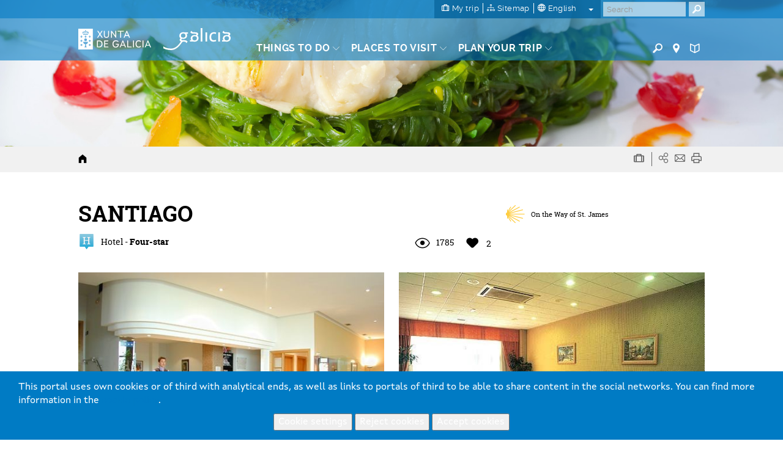

--- FILE ---
content_type: text/html; charset=utf-8
request_url: https://www.google.com/recaptcha/api2/anchor?ar=1&k=6LcbPg8UAAAAAI-tWxJ4SprqEH5cnYqvjTiMo5cz&co=aHR0cHM6Ly93d3cudHVyaXNtby5nYWw6NDQz&hl=en&v=N67nZn4AqZkNcbeMu4prBgzg&size=normal&anchor-ms=20000&execute-ms=30000&cb=i3vvgpodyqby
body_size: 49343
content:
<!DOCTYPE HTML><html dir="ltr" lang="en"><head><meta http-equiv="Content-Type" content="text/html; charset=UTF-8">
<meta http-equiv="X-UA-Compatible" content="IE=edge">
<title>reCAPTCHA</title>
<style type="text/css">
/* cyrillic-ext */
@font-face {
  font-family: 'Roboto';
  font-style: normal;
  font-weight: 400;
  font-stretch: 100%;
  src: url(//fonts.gstatic.com/s/roboto/v48/KFO7CnqEu92Fr1ME7kSn66aGLdTylUAMa3GUBHMdazTgWw.woff2) format('woff2');
  unicode-range: U+0460-052F, U+1C80-1C8A, U+20B4, U+2DE0-2DFF, U+A640-A69F, U+FE2E-FE2F;
}
/* cyrillic */
@font-face {
  font-family: 'Roboto';
  font-style: normal;
  font-weight: 400;
  font-stretch: 100%;
  src: url(//fonts.gstatic.com/s/roboto/v48/KFO7CnqEu92Fr1ME7kSn66aGLdTylUAMa3iUBHMdazTgWw.woff2) format('woff2');
  unicode-range: U+0301, U+0400-045F, U+0490-0491, U+04B0-04B1, U+2116;
}
/* greek-ext */
@font-face {
  font-family: 'Roboto';
  font-style: normal;
  font-weight: 400;
  font-stretch: 100%;
  src: url(//fonts.gstatic.com/s/roboto/v48/KFO7CnqEu92Fr1ME7kSn66aGLdTylUAMa3CUBHMdazTgWw.woff2) format('woff2');
  unicode-range: U+1F00-1FFF;
}
/* greek */
@font-face {
  font-family: 'Roboto';
  font-style: normal;
  font-weight: 400;
  font-stretch: 100%;
  src: url(//fonts.gstatic.com/s/roboto/v48/KFO7CnqEu92Fr1ME7kSn66aGLdTylUAMa3-UBHMdazTgWw.woff2) format('woff2');
  unicode-range: U+0370-0377, U+037A-037F, U+0384-038A, U+038C, U+038E-03A1, U+03A3-03FF;
}
/* math */
@font-face {
  font-family: 'Roboto';
  font-style: normal;
  font-weight: 400;
  font-stretch: 100%;
  src: url(//fonts.gstatic.com/s/roboto/v48/KFO7CnqEu92Fr1ME7kSn66aGLdTylUAMawCUBHMdazTgWw.woff2) format('woff2');
  unicode-range: U+0302-0303, U+0305, U+0307-0308, U+0310, U+0312, U+0315, U+031A, U+0326-0327, U+032C, U+032F-0330, U+0332-0333, U+0338, U+033A, U+0346, U+034D, U+0391-03A1, U+03A3-03A9, U+03B1-03C9, U+03D1, U+03D5-03D6, U+03F0-03F1, U+03F4-03F5, U+2016-2017, U+2034-2038, U+203C, U+2040, U+2043, U+2047, U+2050, U+2057, U+205F, U+2070-2071, U+2074-208E, U+2090-209C, U+20D0-20DC, U+20E1, U+20E5-20EF, U+2100-2112, U+2114-2115, U+2117-2121, U+2123-214F, U+2190, U+2192, U+2194-21AE, U+21B0-21E5, U+21F1-21F2, U+21F4-2211, U+2213-2214, U+2216-22FF, U+2308-230B, U+2310, U+2319, U+231C-2321, U+2336-237A, U+237C, U+2395, U+239B-23B7, U+23D0, U+23DC-23E1, U+2474-2475, U+25AF, U+25B3, U+25B7, U+25BD, U+25C1, U+25CA, U+25CC, U+25FB, U+266D-266F, U+27C0-27FF, U+2900-2AFF, U+2B0E-2B11, U+2B30-2B4C, U+2BFE, U+3030, U+FF5B, U+FF5D, U+1D400-1D7FF, U+1EE00-1EEFF;
}
/* symbols */
@font-face {
  font-family: 'Roboto';
  font-style: normal;
  font-weight: 400;
  font-stretch: 100%;
  src: url(//fonts.gstatic.com/s/roboto/v48/KFO7CnqEu92Fr1ME7kSn66aGLdTylUAMaxKUBHMdazTgWw.woff2) format('woff2');
  unicode-range: U+0001-000C, U+000E-001F, U+007F-009F, U+20DD-20E0, U+20E2-20E4, U+2150-218F, U+2190, U+2192, U+2194-2199, U+21AF, U+21E6-21F0, U+21F3, U+2218-2219, U+2299, U+22C4-22C6, U+2300-243F, U+2440-244A, U+2460-24FF, U+25A0-27BF, U+2800-28FF, U+2921-2922, U+2981, U+29BF, U+29EB, U+2B00-2BFF, U+4DC0-4DFF, U+FFF9-FFFB, U+10140-1018E, U+10190-1019C, U+101A0, U+101D0-101FD, U+102E0-102FB, U+10E60-10E7E, U+1D2C0-1D2D3, U+1D2E0-1D37F, U+1F000-1F0FF, U+1F100-1F1AD, U+1F1E6-1F1FF, U+1F30D-1F30F, U+1F315, U+1F31C, U+1F31E, U+1F320-1F32C, U+1F336, U+1F378, U+1F37D, U+1F382, U+1F393-1F39F, U+1F3A7-1F3A8, U+1F3AC-1F3AF, U+1F3C2, U+1F3C4-1F3C6, U+1F3CA-1F3CE, U+1F3D4-1F3E0, U+1F3ED, U+1F3F1-1F3F3, U+1F3F5-1F3F7, U+1F408, U+1F415, U+1F41F, U+1F426, U+1F43F, U+1F441-1F442, U+1F444, U+1F446-1F449, U+1F44C-1F44E, U+1F453, U+1F46A, U+1F47D, U+1F4A3, U+1F4B0, U+1F4B3, U+1F4B9, U+1F4BB, U+1F4BF, U+1F4C8-1F4CB, U+1F4D6, U+1F4DA, U+1F4DF, U+1F4E3-1F4E6, U+1F4EA-1F4ED, U+1F4F7, U+1F4F9-1F4FB, U+1F4FD-1F4FE, U+1F503, U+1F507-1F50B, U+1F50D, U+1F512-1F513, U+1F53E-1F54A, U+1F54F-1F5FA, U+1F610, U+1F650-1F67F, U+1F687, U+1F68D, U+1F691, U+1F694, U+1F698, U+1F6AD, U+1F6B2, U+1F6B9-1F6BA, U+1F6BC, U+1F6C6-1F6CF, U+1F6D3-1F6D7, U+1F6E0-1F6EA, U+1F6F0-1F6F3, U+1F6F7-1F6FC, U+1F700-1F7FF, U+1F800-1F80B, U+1F810-1F847, U+1F850-1F859, U+1F860-1F887, U+1F890-1F8AD, U+1F8B0-1F8BB, U+1F8C0-1F8C1, U+1F900-1F90B, U+1F93B, U+1F946, U+1F984, U+1F996, U+1F9E9, U+1FA00-1FA6F, U+1FA70-1FA7C, U+1FA80-1FA89, U+1FA8F-1FAC6, U+1FACE-1FADC, U+1FADF-1FAE9, U+1FAF0-1FAF8, U+1FB00-1FBFF;
}
/* vietnamese */
@font-face {
  font-family: 'Roboto';
  font-style: normal;
  font-weight: 400;
  font-stretch: 100%;
  src: url(//fonts.gstatic.com/s/roboto/v48/KFO7CnqEu92Fr1ME7kSn66aGLdTylUAMa3OUBHMdazTgWw.woff2) format('woff2');
  unicode-range: U+0102-0103, U+0110-0111, U+0128-0129, U+0168-0169, U+01A0-01A1, U+01AF-01B0, U+0300-0301, U+0303-0304, U+0308-0309, U+0323, U+0329, U+1EA0-1EF9, U+20AB;
}
/* latin-ext */
@font-face {
  font-family: 'Roboto';
  font-style: normal;
  font-weight: 400;
  font-stretch: 100%;
  src: url(//fonts.gstatic.com/s/roboto/v48/KFO7CnqEu92Fr1ME7kSn66aGLdTylUAMa3KUBHMdazTgWw.woff2) format('woff2');
  unicode-range: U+0100-02BA, U+02BD-02C5, U+02C7-02CC, U+02CE-02D7, U+02DD-02FF, U+0304, U+0308, U+0329, U+1D00-1DBF, U+1E00-1E9F, U+1EF2-1EFF, U+2020, U+20A0-20AB, U+20AD-20C0, U+2113, U+2C60-2C7F, U+A720-A7FF;
}
/* latin */
@font-face {
  font-family: 'Roboto';
  font-style: normal;
  font-weight: 400;
  font-stretch: 100%;
  src: url(//fonts.gstatic.com/s/roboto/v48/KFO7CnqEu92Fr1ME7kSn66aGLdTylUAMa3yUBHMdazQ.woff2) format('woff2');
  unicode-range: U+0000-00FF, U+0131, U+0152-0153, U+02BB-02BC, U+02C6, U+02DA, U+02DC, U+0304, U+0308, U+0329, U+2000-206F, U+20AC, U+2122, U+2191, U+2193, U+2212, U+2215, U+FEFF, U+FFFD;
}
/* cyrillic-ext */
@font-face {
  font-family: 'Roboto';
  font-style: normal;
  font-weight: 500;
  font-stretch: 100%;
  src: url(//fonts.gstatic.com/s/roboto/v48/KFO7CnqEu92Fr1ME7kSn66aGLdTylUAMa3GUBHMdazTgWw.woff2) format('woff2');
  unicode-range: U+0460-052F, U+1C80-1C8A, U+20B4, U+2DE0-2DFF, U+A640-A69F, U+FE2E-FE2F;
}
/* cyrillic */
@font-face {
  font-family: 'Roboto';
  font-style: normal;
  font-weight: 500;
  font-stretch: 100%;
  src: url(//fonts.gstatic.com/s/roboto/v48/KFO7CnqEu92Fr1ME7kSn66aGLdTylUAMa3iUBHMdazTgWw.woff2) format('woff2');
  unicode-range: U+0301, U+0400-045F, U+0490-0491, U+04B0-04B1, U+2116;
}
/* greek-ext */
@font-face {
  font-family: 'Roboto';
  font-style: normal;
  font-weight: 500;
  font-stretch: 100%;
  src: url(//fonts.gstatic.com/s/roboto/v48/KFO7CnqEu92Fr1ME7kSn66aGLdTylUAMa3CUBHMdazTgWw.woff2) format('woff2');
  unicode-range: U+1F00-1FFF;
}
/* greek */
@font-face {
  font-family: 'Roboto';
  font-style: normal;
  font-weight: 500;
  font-stretch: 100%;
  src: url(//fonts.gstatic.com/s/roboto/v48/KFO7CnqEu92Fr1ME7kSn66aGLdTylUAMa3-UBHMdazTgWw.woff2) format('woff2');
  unicode-range: U+0370-0377, U+037A-037F, U+0384-038A, U+038C, U+038E-03A1, U+03A3-03FF;
}
/* math */
@font-face {
  font-family: 'Roboto';
  font-style: normal;
  font-weight: 500;
  font-stretch: 100%;
  src: url(//fonts.gstatic.com/s/roboto/v48/KFO7CnqEu92Fr1ME7kSn66aGLdTylUAMawCUBHMdazTgWw.woff2) format('woff2');
  unicode-range: U+0302-0303, U+0305, U+0307-0308, U+0310, U+0312, U+0315, U+031A, U+0326-0327, U+032C, U+032F-0330, U+0332-0333, U+0338, U+033A, U+0346, U+034D, U+0391-03A1, U+03A3-03A9, U+03B1-03C9, U+03D1, U+03D5-03D6, U+03F0-03F1, U+03F4-03F5, U+2016-2017, U+2034-2038, U+203C, U+2040, U+2043, U+2047, U+2050, U+2057, U+205F, U+2070-2071, U+2074-208E, U+2090-209C, U+20D0-20DC, U+20E1, U+20E5-20EF, U+2100-2112, U+2114-2115, U+2117-2121, U+2123-214F, U+2190, U+2192, U+2194-21AE, U+21B0-21E5, U+21F1-21F2, U+21F4-2211, U+2213-2214, U+2216-22FF, U+2308-230B, U+2310, U+2319, U+231C-2321, U+2336-237A, U+237C, U+2395, U+239B-23B7, U+23D0, U+23DC-23E1, U+2474-2475, U+25AF, U+25B3, U+25B7, U+25BD, U+25C1, U+25CA, U+25CC, U+25FB, U+266D-266F, U+27C0-27FF, U+2900-2AFF, U+2B0E-2B11, U+2B30-2B4C, U+2BFE, U+3030, U+FF5B, U+FF5D, U+1D400-1D7FF, U+1EE00-1EEFF;
}
/* symbols */
@font-face {
  font-family: 'Roboto';
  font-style: normal;
  font-weight: 500;
  font-stretch: 100%;
  src: url(//fonts.gstatic.com/s/roboto/v48/KFO7CnqEu92Fr1ME7kSn66aGLdTylUAMaxKUBHMdazTgWw.woff2) format('woff2');
  unicode-range: U+0001-000C, U+000E-001F, U+007F-009F, U+20DD-20E0, U+20E2-20E4, U+2150-218F, U+2190, U+2192, U+2194-2199, U+21AF, U+21E6-21F0, U+21F3, U+2218-2219, U+2299, U+22C4-22C6, U+2300-243F, U+2440-244A, U+2460-24FF, U+25A0-27BF, U+2800-28FF, U+2921-2922, U+2981, U+29BF, U+29EB, U+2B00-2BFF, U+4DC0-4DFF, U+FFF9-FFFB, U+10140-1018E, U+10190-1019C, U+101A0, U+101D0-101FD, U+102E0-102FB, U+10E60-10E7E, U+1D2C0-1D2D3, U+1D2E0-1D37F, U+1F000-1F0FF, U+1F100-1F1AD, U+1F1E6-1F1FF, U+1F30D-1F30F, U+1F315, U+1F31C, U+1F31E, U+1F320-1F32C, U+1F336, U+1F378, U+1F37D, U+1F382, U+1F393-1F39F, U+1F3A7-1F3A8, U+1F3AC-1F3AF, U+1F3C2, U+1F3C4-1F3C6, U+1F3CA-1F3CE, U+1F3D4-1F3E0, U+1F3ED, U+1F3F1-1F3F3, U+1F3F5-1F3F7, U+1F408, U+1F415, U+1F41F, U+1F426, U+1F43F, U+1F441-1F442, U+1F444, U+1F446-1F449, U+1F44C-1F44E, U+1F453, U+1F46A, U+1F47D, U+1F4A3, U+1F4B0, U+1F4B3, U+1F4B9, U+1F4BB, U+1F4BF, U+1F4C8-1F4CB, U+1F4D6, U+1F4DA, U+1F4DF, U+1F4E3-1F4E6, U+1F4EA-1F4ED, U+1F4F7, U+1F4F9-1F4FB, U+1F4FD-1F4FE, U+1F503, U+1F507-1F50B, U+1F50D, U+1F512-1F513, U+1F53E-1F54A, U+1F54F-1F5FA, U+1F610, U+1F650-1F67F, U+1F687, U+1F68D, U+1F691, U+1F694, U+1F698, U+1F6AD, U+1F6B2, U+1F6B9-1F6BA, U+1F6BC, U+1F6C6-1F6CF, U+1F6D3-1F6D7, U+1F6E0-1F6EA, U+1F6F0-1F6F3, U+1F6F7-1F6FC, U+1F700-1F7FF, U+1F800-1F80B, U+1F810-1F847, U+1F850-1F859, U+1F860-1F887, U+1F890-1F8AD, U+1F8B0-1F8BB, U+1F8C0-1F8C1, U+1F900-1F90B, U+1F93B, U+1F946, U+1F984, U+1F996, U+1F9E9, U+1FA00-1FA6F, U+1FA70-1FA7C, U+1FA80-1FA89, U+1FA8F-1FAC6, U+1FACE-1FADC, U+1FADF-1FAE9, U+1FAF0-1FAF8, U+1FB00-1FBFF;
}
/* vietnamese */
@font-face {
  font-family: 'Roboto';
  font-style: normal;
  font-weight: 500;
  font-stretch: 100%;
  src: url(//fonts.gstatic.com/s/roboto/v48/KFO7CnqEu92Fr1ME7kSn66aGLdTylUAMa3OUBHMdazTgWw.woff2) format('woff2');
  unicode-range: U+0102-0103, U+0110-0111, U+0128-0129, U+0168-0169, U+01A0-01A1, U+01AF-01B0, U+0300-0301, U+0303-0304, U+0308-0309, U+0323, U+0329, U+1EA0-1EF9, U+20AB;
}
/* latin-ext */
@font-face {
  font-family: 'Roboto';
  font-style: normal;
  font-weight: 500;
  font-stretch: 100%;
  src: url(//fonts.gstatic.com/s/roboto/v48/KFO7CnqEu92Fr1ME7kSn66aGLdTylUAMa3KUBHMdazTgWw.woff2) format('woff2');
  unicode-range: U+0100-02BA, U+02BD-02C5, U+02C7-02CC, U+02CE-02D7, U+02DD-02FF, U+0304, U+0308, U+0329, U+1D00-1DBF, U+1E00-1E9F, U+1EF2-1EFF, U+2020, U+20A0-20AB, U+20AD-20C0, U+2113, U+2C60-2C7F, U+A720-A7FF;
}
/* latin */
@font-face {
  font-family: 'Roboto';
  font-style: normal;
  font-weight: 500;
  font-stretch: 100%;
  src: url(//fonts.gstatic.com/s/roboto/v48/KFO7CnqEu92Fr1ME7kSn66aGLdTylUAMa3yUBHMdazQ.woff2) format('woff2');
  unicode-range: U+0000-00FF, U+0131, U+0152-0153, U+02BB-02BC, U+02C6, U+02DA, U+02DC, U+0304, U+0308, U+0329, U+2000-206F, U+20AC, U+2122, U+2191, U+2193, U+2212, U+2215, U+FEFF, U+FFFD;
}
/* cyrillic-ext */
@font-face {
  font-family: 'Roboto';
  font-style: normal;
  font-weight: 900;
  font-stretch: 100%;
  src: url(//fonts.gstatic.com/s/roboto/v48/KFO7CnqEu92Fr1ME7kSn66aGLdTylUAMa3GUBHMdazTgWw.woff2) format('woff2');
  unicode-range: U+0460-052F, U+1C80-1C8A, U+20B4, U+2DE0-2DFF, U+A640-A69F, U+FE2E-FE2F;
}
/* cyrillic */
@font-face {
  font-family: 'Roboto';
  font-style: normal;
  font-weight: 900;
  font-stretch: 100%;
  src: url(//fonts.gstatic.com/s/roboto/v48/KFO7CnqEu92Fr1ME7kSn66aGLdTylUAMa3iUBHMdazTgWw.woff2) format('woff2');
  unicode-range: U+0301, U+0400-045F, U+0490-0491, U+04B0-04B1, U+2116;
}
/* greek-ext */
@font-face {
  font-family: 'Roboto';
  font-style: normal;
  font-weight: 900;
  font-stretch: 100%;
  src: url(//fonts.gstatic.com/s/roboto/v48/KFO7CnqEu92Fr1ME7kSn66aGLdTylUAMa3CUBHMdazTgWw.woff2) format('woff2');
  unicode-range: U+1F00-1FFF;
}
/* greek */
@font-face {
  font-family: 'Roboto';
  font-style: normal;
  font-weight: 900;
  font-stretch: 100%;
  src: url(//fonts.gstatic.com/s/roboto/v48/KFO7CnqEu92Fr1ME7kSn66aGLdTylUAMa3-UBHMdazTgWw.woff2) format('woff2');
  unicode-range: U+0370-0377, U+037A-037F, U+0384-038A, U+038C, U+038E-03A1, U+03A3-03FF;
}
/* math */
@font-face {
  font-family: 'Roboto';
  font-style: normal;
  font-weight: 900;
  font-stretch: 100%;
  src: url(//fonts.gstatic.com/s/roboto/v48/KFO7CnqEu92Fr1ME7kSn66aGLdTylUAMawCUBHMdazTgWw.woff2) format('woff2');
  unicode-range: U+0302-0303, U+0305, U+0307-0308, U+0310, U+0312, U+0315, U+031A, U+0326-0327, U+032C, U+032F-0330, U+0332-0333, U+0338, U+033A, U+0346, U+034D, U+0391-03A1, U+03A3-03A9, U+03B1-03C9, U+03D1, U+03D5-03D6, U+03F0-03F1, U+03F4-03F5, U+2016-2017, U+2034-2038, U+203C, U+2040, U+2043, U+2047, U+2050, U+2057, U+205F, U+2070-2071, U+2074-208E, U+2090-209C, U+20D0-20DC, U+20E1, U+20E5-20EF, U+2100-2112, U+2114-2115, U+2117-2121, U+2123-214F, U+2190, U+2192, U+2194-21AE, U+21B0-21E5, U+21F1-21F2, U+21F4-2211, U+2213-2214, U+2216-22FF, U+2308-230B, U+2310, U+2319, U+231C-2321, U+2336-237A, U+237C, U+2395, U+239B-23B7, U+23D0, U+23DC-23E1, U+2474-2475, U+25AF, U+25B3, U+25B7, U+25BD, U+25C1, U+25CA, U+25CC, U+25FB, U+266D-266F, U+27C0-27FF, U+2900-2AFF, U+2B0E-2B11, U+2B30-2B4C, U+2BFE, U+3030, U+FF5B, U+FF5D, U+1D400-1D7FF, U+1EE00-1EEFF;
}
/* symbols */
@font-face {
  font-family: 'Roboto';
  font-style: normal;
  font-weight: 900;
  font-stretch: 100%;
  src: url(//fonts.gstatic.com/s/roboto/v48/KFO7CnqEu92Fr1ME7kSn66aGLdTylUAMaxKUBHMdazTgWw.woff2) format('woff2');
  unicode-range: U+0001-000C, U+000E-001F, U+007F-009F, U+20DD-20E0, U+20E2-20E4, U+2150-218F, U+2190, U+2192, U+2194-2199, U+21AF, U+21E6-21F0, U+21F3, U+2218-2219, U+2299, U+22C4-22C6, U+2300-243F, U+2440-244A, U+2460-24FF, U+25A0-27BF, U+2800-28FF, U+2921-2922, U+2981, U+29BF, U+29EB, U+2B00-2BFF, U+4DC0-4DFF, U+FFF9-FFFB, U+10140-1018E, U+10190-1019C, U+101A0, U+101D0-101FD, U+102E0-102FB, U+10E60-10E7E, U+1D2C0-1D2D3, U+1D2E0-1D37F, U+1F000-1F0FF, U+1F100-1F1AD, U+1F1E6-1F1FF, U+1F30D-1F30F, U+1F315, U+1F31C, U+1F31E, U+1F320-1F32C, U+1F336, U+1F378, U+1F37D, U+1F382, U+1F393-1F39F, U+1F3A7-1F3A8, U+1F3AC-1F3AF, U+1F3C2, U+1F3C4-1F3C6, U+1F3CA-1F3CE, U+1F3D4-1F3E0, U+1F3ED, U+1F3F1-1F3F3, U+1F3F5-1F3F7, U+1F408, U+1F415, U+1F41F, U+1F426, U+1F43F, U+1F441-1F442, U+1F444, U+1F446-1F449, U+1F44C-1F44E, U+1F453, U+1F46A, U+1F47D, U+1F4A3, U+1F4B0, U+1F4B3, U+1F4B9, U+1F4BB, U+1F4BF, U+1F4C8-1F4CB, U+1F4D6, U+1F4DA, U+1F4DF, U+1F4E3-1F4E6, U+1F4EA-1F4ED, U+1F4F7, U+1F4F9-1F4FB, U+1F4FD-1F4FE, U+1F503, U+1F507-1F50B, U+1F50D, U+1F512-1F513, U+1F53E-1F54A, U+1F54F-1F5FA, U+1F610, U+1F650-1F67F, U+1F687, U+1F68D, U+1F691, U+1F694, U+1F698, U+1F6AD, U+1F6B2, U+1F6B9-1F6BA, U+1F6BC, U+1F6C6-1F6CF, U+1F6D3-1F6D7, U+1F6E0-1F6EA, U+1F6F0-1F6F3, U+1F6F7-1F6FC, U+1F700-1F7FF, U+1F800-1F80B, U+1F810-1F847, U+1F850-1F859, U+1F860-1F887, U+1F890-1F8AD, U+1F8B0-1F8BB, U+1F8C0-1F8C1, U+1F900-1F90B, U+1F93B, U+1F946, U+1F984, U+1F996, U+1F9E9, U+1FA00-1FA6F, U+1FA70-1FA7C, U+1FA80-1FA89, U+1FA8F-1FAC6, U+1FACE-1FADC, U+1FADF-1FAE9, U+1FAF0-1FAF8, U+1FB00-1FBFF;
}
/* vietnamese */
@font-face {
  font-family: 'Roboto';
  font-style: normal;
  font-weight: 900;
  font-stretch: 100%;
  src: url(//fonts.gstatic.com/s/roboto/v48/KFO7CnqEu92Fr1ME7kSn66aGLdTylUAMa3OUBHMdazTgWw.woff2) format('woff2');
  unicode-range: U+0102-0103, U+0110-0111, U+0128-0129, U+0168-0169, U+01A0-01A1, U+01AF-01B0, U+0300-0301, U+0303-0304, U+0308-0309, U+0323, U+0329, U+1EA0-1EF9, U+20AB;
}
/* latin-ext */
@font-face {
  font-family: 'Roboto';
  font-style: normal;
  font-weight: 900;
  font-stretch: 100%;
  src: url(//fonts.gstatic.com/s/roboto/v48/KFO7CnqEu92Fr1ME7kSn66aGLdTylUAMa3KUBHMdazTgWw.woff2) format('woff2');
  unicode-range: U+0100-02BA, U+02BD-02C5, U+02C7-02CC, U+02CE-02D7, U+02DD-02FF, U+0304, U+0308, U+0329, U+1D00-1DBF, U+1E00-1E9F, U+1EF2-1EFF, U+2020, U+20A0-20AB, U+20AD-20C0, U+2113, U+2C60-2C7F, U+A720-A7FF;
}
/* latin */
@font-face {
  font-family: 'Roboto';
  font-style: normal;
  font-weight: 900;
  font-stretch: 100%;
  src: url(//fonts.gstatic.com/s/roboto/v48/KFO7CnqEu92Fr1ME7kSn66aGLdTylUAMa3yUBHMdazQ.woff2) format('woff2');
  unicode-range: U+0000-00FF, U+0131, U+0152-0153, U+02BB-02BC, U+02C6, U+02DA, U+02DC, U+0304, U+0308, U+0329, U+2000-206F, U+20AC, U+2122, U+2191, U+2193, U+2212, U+2215, U+FEFF, U+FFFD;
}

</style>
<link rel="stylesheet" type="text/css" href="https://www.gstatic.com/recaptcha/releases/N67nZn4AqZkNcbeMu4prBgzg/styles__ltr.css">
<script nonce="6ZITm5dkCvDvRpUrgx-APw" type="text/javascript">window['__recaptcha_api'] = 'https://www.google.com/recaptcha/api2/';</script>
<script type="text/javascript" src="https://www.gstatic.com/recaptcha/releases/N67nZn4AqZkNcbeMu4prBgzg/recaptcha__en.js" nonce="6ZITm5dkCvDvRpUrgx-APw">
      
    </script></head>
<body><div id="rc-anchor-alert" class="rc-anchor-alert"></div>
<input type="hidden" id="recaptcha-token" value="[base64]">
<script type="text/javascript" nonce="6ZITm5dkCvDvRpUrgx-APw">
      recaptcha.anchor.Main.init("[\x22ainput\x22,[\x22bgdata\x22,\x22\x22,\[base64]/[base64]/[base64]/ZyhXLGgpOnEoW04sMjEsbF0sVywwKSxoKSxmYWxzZSxmYWxzZSl9Y2F0Y2goayl7RygzNTgsVyk/[base64]/[base64]/[base64]/[base64]/[base64]/[base64]/[base64]/bmV3IEJbT10oRFswXSk6dz09Mj9uZXcgQltPXShEWzBdLERbMV0pOnc9PTM/bmV3IEJbT10oRFswXSxEWzFdLERbMl0pOnc9PTQ/[base64]/[base64]/[base64]/[base64]/[base64]\\u003d\x22,\[base64]\\u003d\x22,\x22M3RqD8KUw4XDv8KWwpkfw77DocO/QMO8w7tMwqgGfx/Dm8K1w5gbQTNjwr5cKRbClhrCugnCoS1Kw7Q0QMKxwq3DnxRWwq9gJ2DDoR3CicK/E21Hw6ADR8Kvwp06VsK1w5AcJHnCoUTDqh5jwrnDlMKMw7csw75ZNwvDg8Onw4HDvSgcwpTCnh/DpcOwLnV2w4N7DsOew7F9KMOcd8KlUsKLwqnCt8KEwpkQMMK2w7U7BzvCvzwDAXXDoQl7ZcKfEMOnEjE7w5tzwpXDoMOvRcOpw5zDtcOaRsOhQsOYRsK1wrrDrHDDrCs5Wh8Zwq/Cl8K/[base64]/wpAzwrMEwpAYw4nDmmDCu8OzbcKcDMO4JhvDqsKlwrZpHGLDpWB6w4NHw5zDon86w5YnT29qc03CrxQLC8KvAMKgw6ZIZ8O7w7HClcOGwponGDLCuMKcw5/[base64]/wp/CqgTDpD7CgcOCeUNpwo4NwpZQd8KsegjCssOOw77CozvCp0pHw5nDjknDsx7CgRVEwovDr8Oowq08w6kFb8KYKGrCusKAAMOhwrfDkwkQwqbDmsKBAT02RMOhHHYNQMOgdXXDl8Kjw5vDrGt3DwoOw7fCusOZw4RNwqPDnlrCpxJ/w7zCkSNQwrgtZiUlYUXCk8K/w6rChcKuw7I6JjHCpyl6wolhLMKxc8K1wp3CqhQFeDrCi27DiU0Jw6kUw6PDqCtcYntRC8Kgw4pMw4RCwrIYw4DDlyDCrTPClsKKwq/DjCg/ZsKpwpHDjxkAVsO7w47Dn8KXw6vDomnCu1NUc8O1FcKnMMKbw4fDn8KmDxl4woPCpsO/dmstKcKRFTvCvWgwwoRCUWtSaMOhVnnDk03CqMOoFsOVexjClFIdQ8KscsK/[base64]/CkMOocyU0P8O7YMO2w6hIKVTDonM4CzpJw5tVw5QGcsKBU8Ojw5rDigXConR5RETDtRvDmMKDBcKKYiorw7wRSRfCp2JLwqsJw4PDiMKYO1bCg0zDpcKnQ8KQY8K2w5QBb8OgEcKHT2HDjwV+KcOqwr/CnTYmw5jDu8O1XcKlT8OYKUdrw6FEw4tLw6UuDANcc2TCrCrDlsO0EBcjwpbCrsOYwpjCrCYFw6UfwrHDgirDjyIMwo/CicOCCMOhYsKOw5VoIcKpwr84wpHCjsKuRzQXYcOEIMKxw6DDkXwnwo8FwoLCh1nDtHlTeMKCw5IYwoMML1bDoMOQXnfDhD5KecKcJEjDkkrCg1PDoSdnFsK7AMKFw5vDo8K0w6jDgMK1esKuwrLCt0vDsjrClCNfw6F/w6h+w4l+HcKGwpLDi8O1BMOrwq3CuiLCk8KxUsOpw43CksO7w6/DnsKSw7dawo0iw5hzQgzCthDDm2glZ8KSTsKoTcKiwqPDuBx5w7x1ewnCkzwtw5VaLFXDnsKhwq7DosKawoHDhgNfw6zCsMOPH8Osw55Qw7U6JMK9w5guB8KowpvDl2PCksKTwozCrQQwesK/w5pKIxTDu8KJAGjDhcOXEnlwbijDoWXCqGxEw5kGJ8KHXcKcw7LCl8KXXFPDusOqw5DDgMK8w5otw6RHNsOIw4nCmsKrwpvDvWTCosOeABJbEkDDvsO9w6EAOQdLwqzDgEcrZcOqw6UOW8KXQUfCjDrCiGTDr2oXEgDDpsOowqR/GMO9FDbCosK9FWhxwpDDoMObwpbDgmPDg0lSw552csKzJcO8ezgXwonCpgLDhMO5J2PDrk1WwqrDp8Krwp03IMOvfwjDisKHT0XCkGdGcsOMAMK1wqbDt8KTRMKAGMO2IVFcwofCvsKVwrXDpsKGDAbDrsOUw4NaH8K5w4DDrsKUw6JePBvCrMK/KDYTfCfDvsOtw7LCpsK8ZEgES8OnMMOjwqYswq81VXnDgMONwrUkwoHCvV/DmFvDqsK3dMK4SQ0fK8O6wrhXwpnDshbDpcOHUMOTfRfDpMKfUsKRw7wddCk2AmBobsOwU1fCmMOyRsOVw43DpcOsOsO6w7ZIwpnCqMK/[base64]/Dr3rDiMK7HH85wrlAw5xBZ8KVw7QGaE/[base64]/CvC3CuMOOw6bDqcOyCMOAw5zDtMKLERQkYcOuw6/DsQcvw5fDrhzDhcKHBmbDh0JLXUE3w4PCvgjCq8Oiwr3CiWZXwo00w51owpA+fmPDrgjChcK8w4HDtcOrZsKJXWpIQDHDmMKxORnDiXkmwqnCjUhsw7g2NVpLGgl6wqfDoMKoOgs6wrXCqGdYw75ewp7CqMO/fjHDucKcwrbCoU3Dqz91w4rCmMKdLcKPwrXCvMOXw7Z+wodKDsOpLMOdJMOhwrXDgsKPw7PDnRXCgGvDkcKoSMK+w5fDtcKOXMOlw78uGyLCiEjDh1JVwrvCmixgwojDgMOQMcKWV8O0MGPDq0LClsO/[base64]/w7PCtGPCrcKFNMOxBn1vC8KQZcOQwqTDsGfCqsOVJMKGFSDCkcKRw5/[base64]/CgMOgcEg9wrrDvnIhBsKUwpbDosOjV8KmAcOlwqTDvVV5P3vDkgTDg8Oewr/[base64]/Dh1TCikFOaMKhFD4eXj3CgMOZMT3DvcKKwqjDrh4EJ3nCm8Oqwo5mecOYwrslwopxPMOwS0sWa8ONwqhjWUU/[base64]/[base64]/CtMK0wqjCqx97w5PDosK/[base64]/DocKnwoIlP8Kyw5pKwoDDoSFTem0nMsKMwrfDsMOUwoTDgcOHPUlddUsUVcKFwp1swrVMwpzDkcKIw4HCq1Qrw5RNwofDm8Ocw7bCgMKEBhw/woYxJBo9wrfDmBtkwpUHwqrDt8KIwpVrE3YOaMOMw7NVwrcMRRFze8OWw5IQeRMQXQnDh0LDiANBw77Cm1vDq8ODDEpOO8KQwovDlSfCuy4CJz3DlMKowrE3wqVZHcOhw7PDrsKrwpTDmMOHwrTCnMKDLsOpwpTCmgDCm8KIwr1WT8KoJmNrwqPCicORwovCih/Cnm17w5PDgXw9w5Nvw7/[base64]/DkMKTwoRsHSx6SAhzwoRuwoxvw4LDhcKjw4XDiTnCjy0OUcKYw5p/CELCvcOzw5RtJDZ2w6AOb8O+QQnCrVg5w57DtVLCtGg4SXANGmHDoQkrwovCqMOROB1cacKHwoJgfsK2w4zDvRUhCEEqT8ORQsKUwo3Ch8OrwqYUwrHDoCPDpMKJwrcaw4tWw45aQnLDlwwpw6HClkfDnsOMd8K+wpo1wr/CocKbesOURcKkw4VEUlfCoDpfOcOwfsKDGcKBwpAkNXDDmcO6EMK7w6PDt8OKwo4UJA8pw5zCmsKdEsOSwoshOl/[base64]/DuGDDiALCsB1KVcOkw7ZUwrrDhcK/w6fCpA/Cm0doDjFyN3N6dMKsAxZCw4HDqsK1KC8dW8OpLyF2wrDDrMOZwosxw4rDpk/CqCPCncKsRmPDlk8RE2ZzOFc1woABw5PCt3fCnsOqwqrCvWwOwqTDvGQJw6/CmTQhOSLCsWHDucKGwqEsw5rCq8Osw7nDuMK3w5t3WBk6IcKOIkc8w4nCl8OtNMONLMOBG8Kow7XCgCs6OMOdQMO4wrdIwp/DkxbDiyTDucOkw6/DmHJCGcKKFV5OE1/CkcObwrxVw5HCssKlMV/CmgcCG8ORw5tQw6gTw7l+wpfDgcKkMnDDpMKuw6nCqUXCssO6GsOKwoEzw7PDmCjDq8KMIsKxGU5DT8OBwqvDkGsTR8KoRsKWwq9yRsKpBhIPbcO2f8Ogw6LDkBdpL1kgw6/DgcKgTUzDscKMw4fDmkfCn2rDjVfCvSQSw5rChcOQwoDCsHQUBzAMwrwqd8KowrcMwqnDsj/DjQ3Cv2lHVQbCjsKhw5bDpsOSWjbDqX/CmXrDvyXCncKrY8KDC8O3w5dHCsKBw5dlc8KzwosUaMOpw6x9TG0/XGDCsMOzMQXCiAHDi0jDgg/[base64]/[base64]/w4AEwpfCicO6wqMzOsO4w5HDuDl9wqXClXvDrCjDlcKqw5QuwoU4YmhUwolqG8KXwqotY2PCnxbCv09Zw45AwpJuFFXDiT/[base64]/CmmErwrNuK8OvbHvCgAXCiHZEBk9/wrh0wr7CnE54wp0dw49hfQXCqMOSOsOvwqvCkQoOTQM9Sh/DscOIw7XDh8KBwrdHY8O/X2hzwovCk1Vww53DqcK6FivDocK3woweOU7Cqx11w6kpwp7Cg1oSFcKpTGlDw48vVsKuwoQAw55gWMOVccO2w452DAnDh17Ct8KXd8KnF8KLb8KQw6bClsOswrwaw5vDv242w7DCiDvDrG5Rw4EILsORLifCmMOGwrzDtMO1f8KHCMONMkchwrV/wp4DUMOHw7nClTbDkhhTbcKLJMKGw7PChcKlwoTCucOkwrnCm8KpT8OhYy4qN8K+AnXDq8OTw7cSQRIJKlvCmcKww5vDsw5BwrJhwrINfDDDn8Otw5/CisOJw7xYHMKow7XDsV/[base64]/NcOfw65AwqjDhsOFa14hccK9w6dwXsKlVFvDqcOmwoVAYsOCw4zCsy/[base64]/Cg8Oew5bDocOMwoUEw7QaP8OOwrkQwoJOTsO1wpU4ZcK+w7lsUcKYwpdAw6dPw4/CnFjDmRXCs0vCtMOgK8KCw7JXwrTDlsKgCMOYWQMIE8KucztfSMOOB8K4c8OrbcO8wprDrm/Dg8KQw4XCujDDqgsFdDHCpjEQwqcxw49kw57CtSTCtjHDkMK3ScOswrFPwrrDlcKGw5zDr0EabsK3DMO/w7DCucKgAh9rLAXCjm1RwpzDu2Jxw6HCmFbDunl6w4EtKWXCksOSwrgJw7vDiGtjBcKJLsKXHsKeXw9YG8KVQMKZw6hNCFvDiWrCrsOYXncYKl1pwoAFAsKnw7h8w6XCqmhBwrPDpS3DocOKw4zDoAXDoSrDjAQiwonDrDYcfcOUOUTCmz/[base64]/Dn8Kgwr1uOcKKfMKawo/DsAvCiWPDv1pjfQ9/PEjCmsOPQ8OWKTlsMFTClyZnAH4Uw68HIFzDsARNOVnCjXJ9wpNcw5l4f8O+OMOPwqjDo8O2TMKsw649EiMxacOVwpvCqsO2woBhw68vwpbDhMK4XMOCwrwqTMK6wowCw6vCrsOQw5xTIsKRK8O/J8O9w5xYw79Zw5FZw7HCqCoWw4rChMKDw7VDH8KwNy3Ci8KkUCzCrmLCjsOlw4XDsnYKw5bCgMKGRMOsXcKHwoQWZSBbw6fDm8KowpMxThTDlcKVwpHDhlYLwqbCtMO7Sn7Cr8O7KxbDqsOyLCvDrk4NwqHDry/Dg2YLw5FlZsO4LVNTw4bCtMKLw4DCq8KSw6vDujp8OsKDw5TClcK4NVFhw4vDqWdvw4TDmVATw6DDncOHOUfDg2zCqsKhIFp6w4vCssOjw5scwpfCn8KKwoVVw7LCnMK3MFZ/RVpNNMKLw4jDqWkQw58SWXbDsMOpIMOTQcO5eSVowp/DizNuwqjCgxHDgMOuw78ZXcOmwq5XOsK6c8Kzw6ALw4rDrsKEBw/CjMKJwq7DtcKHwpTDosK0Gz5Gw5wqWCjDgMK2wrXDu8Oew67CucKrwpDCmw7CmV5lworDqcO9OAtYLXzDojhtwrbCqMKIwojCq3zDpsKWw69uw4jDl8Kbw55RJsOpwobCviTDmzfDjUN9cBbCsW48cwt8wrFyQ8OpWz4lbQrDlMOiw5pzw6UFwozDox/[base64]/CjybCnmEoBcOewrJ7d8KaOcK+Ty83Ry9OwpXDpcK7EmgXSMOPwqUOw5E1w6oXJG9MRDJQVcKsccKNwpbCgsKBwo3Cn3/DpMOxN8KMLcKaM8KGw6LDhsKuw7zCk3TCuT4lHXNTSE3DsMOGR8K5DsKxJsKkw5JmM3lTVG3CjgvCgHxpwqjDiVVbfMKPwp/[base64]/ZMO+w6fDgB7CiVrDglIUw7PDjsOmLyVLwrXDsx53w6cjw6twwr55DH9twrMhw6tSeXljTE/Dg0rDhMO6dyBOwroFWxDCo3A5BMO/FcOvw7jChHzCucKVwqjCh8KgZcOiYmbChDE/w6PDmWLDuMOZw5kYwrDDusKgHhTDmSwYwrTDsxhadj/DvMOEwrxfw5vDhgQdO8KBw4Y1wpfCicKuwrjDrlkTwpHCpsKDwqJwwplCKcOMw4rCg8O0EcOoEsK/woDCosKnw71AwoTCiMK5w5FuWcOtZsK7CcOlw6zCp2LCtMOMDATDuFXCuV5Jw5/CicKuUsKkwo0HwrYlYQU5wrggIcKqw6YoPU4JwpExwrfDlBvCqMKSFHoPw5nCqBZeF8O3wpnDmMOxwpbCnlbDjcKxQzRFwpjCl0hdPcO5woR7w5bCpcOqw5A/[base64]/[base64]/w4nDgmXDo8KYw77DtzPCg8K1w4zDtsOdHF/DvMKzEcOCw5AzWsKANMOFF8KrAkcJwpAmf8OqHEDDuXXDi23Dm8KyfUnCjEfCmMOswqbDr37CrsOVwp8rMU0HwqlWw4sHwojCpsKeVcKZGcKRPgjCisKKTcKcZxFJwq3DnMK1wqXDrsK1w77DqcKMw41Bwq/CqsKaUsONOcOow7cRwqY7wol9PlrDucOMccOlw5QOwr53wpw9MiRCw5Iaw4BGC8KXKkpCwrrDm8Orw7bCr8OgSirDmAfDknrDk3HCtcKmOMO+F1LDt8KbIsOcw6laI33DmljDqUTCoBQ9wobCihsnw6/CkcK8wqd4wrRTNwDDtsKqwpV/PlwxLMKEw67ClsOdFcOpEMOuwoYYFsKMw6jDjMKmUTh7wpjDs35jUE5cw63CkcKWIcK2VkrCuX9ew59pBmPCtMOkw55IY2IaIcOAwq8+dMKjF8KAwoFIw5oFZT7DnApZwoLDtsKaMX1/w5U5wrU7RcK/w73CjErDiMOYJ8O3wofCqCpnAR3Dq8OOwp7CpknDt3o5w5thJ2/CnMOjwo8nTcOedsK8HHMVw4zDhHg/w7kPI3nDu8O6LFAQwqt7w47ClcOjw6gqw63Cp8O6UMO/wpsIUVt6PWAJaMOzZMK0w5kawp8sw49iXsKsbBRkJSs4w6TCqT7DiMOuVS0GDjoww7PDvB4cQRASNDnDrAvCqgcrJwQMwofDrWvCjwodU04CcHQMQcOuw5MXR1DCucOqwpN0wpgUUcKcIsOyK0FSJMOhw59Fw4hRwoPCuMO9YMKXD1bDpcKqIMKBw6LDsAlfw6vCrH/ChTvDosOow4fCtsKQwqNiwqtuOB82w5I4JTo6wr/DnMORb8Kdw5HCnsONw6NXHcKeKBpmwr8vD8KRw4guw6tnbsKKw41Yw5YewoPCvcO/[base64]/[base64]/[base64]/DtUV1wqjCq8K7wrl6w4YbNsKvKmFWY8OWwqsSRsOcRMOnw7rCqsOow6jDpTxIPMOSU8KVdiLCi0ZnwoYPwoIlQcOqwrzCnVjCo2JsFcKASsKkwoAWGXU/HQotT8Kww5DCiDvDusKJwojDhggmIGkTYg1Fw5cmw67Do3VdwqTDphjCqGTDu8OpDsO4MsKqwo9DRQzDqcKyNF7CjsKFwq3DoxHDrwI7wq/CuSI+wpbDuRzCjcOjw6R9wrrDqMO1w4lCwpguwqVsw6ctL8KJBMOCMXnDv8K9bkcPZcKlw74vw6PDu3bCuh8yw4/CqsOrwp5FE8K8D1nDicOxK8O+fzbDrnTCosKTXQ49HibDs8OyaW/CgsOwworDnCTCvTrDksK/wrNzbh1QFMOZU35fw4UEw4JjSMK8w5NCWFbDjsOcw43DlcOEecOXwql5QzTCrWzCmMOmZMOMw6HDtcKMwpbClMOAw6TCm0Jqwp4CV23Cu0pQdk3DsSXCvMKIw5nDo3Enwppzw7sgwpAdDcKlZcOSWQHDg8K3w5VMIhJ/bsOlBiY7bMKwwp5PRMKqP8OEecKjbzrDgH1CFMKVw68awoDDlcKswpvDlMKCTgcIw7RbI8OBw6HDtcKbJ8KGXcK7w7Q1wppNwp/[base64]/[base64]/Chz/Dvy0kMzMBLMKaKcKVw5YOwp1tQsO6w4XDqU8jZXTDl8K8w5JoCMOBRCPDrMONw4XCjMK2w6gaw5BXaCRcLn3CgQTCs2HDgFfCi8KuecOdXMO5DmjDucOGDD7Dqk0wWRnDtcOJA8O2wpVQElc7FcOJMsKZw7c/csOCwqLCh2Z8QQfCvgUIwptWw7PDlmbDry1Tw7JoworCjn3CvMKhScKnwr/CqC1owpPDikwkTcKfb2Yew5NXw5cMw70Cwql1YMKyLsO/U8KVa8KoEsKDw4nDvkPDo1DChMKdw5rDhcKCfznDrxwaw4rCscO+wrbDlMKNAjB2w5wGwrXDpGo4AcOcw53CqRIbwotVw6gtQ8OvwqTDr0YVT1BKFsKGJcO/[base64]/ChXMeYMK0wqcPWgvCk8OSwrJeNzABw6LClsOEOsOHw55GQAPCtcO4wo1/w7drZMKAw5jDh8OwwrLDr8OpSmHDunR8KU/[base64]/Dgy1vGsKtJE/[base64]/[base64]/DqsKAaQI+CcOVw5Vzwr/Ct17CncOgw7wCdMOUeMK6NsO4woHCrMOUAVpuw4dvw4wJwpXCpmzCsMK9AcOLw5XDnQU/wo9ow55Iw4wFw6HCuXbDhinCp1tRwr/[base64]/[base64]/DucOrC8OgXwFKw7TCq8OIN8OuIBzCh8Oiw7rDisKUwroqfMK3w4/[base64]/w4VZYCPCqsK/w7InSRJ4WFseZ1poZsOQdjMMw4dyw6bCp8OrwoNlHmsBw6kyChtYwrHDjcOpPEXCp21fHsKUQ3BPIsO2w77Dj8K/wpUDO8Off3pkRcKPUsOhw59iccKLVAjCnsKCwr3DlcK+HcOvRQzDn8Kvw5/CgyXDosKMw5Mvw5sCwq/CnMKJw5s5aC4oZMKhw5cpw4HCjxItwoB7UMOkw5UdwqRrNMOEUMK4w7LDo8KaKsKuwo4OwrjDmcOzPTErE8KsMzjCt8Kvwp55w7kWwrUgwo3Ds8OccMKIw5zDpsKMwrM4XVLDj8KNw5fCsMKhHzROw6nCssKdH1HDv8O/wqjDjcK6w7XDt8Orwp4Kw6fCs8ORYcOURcKBP1bDtA7CuMKpGHLCksOYwonCsMOvL0FALlgaw6tSwqlKw4IUwpNbEEvCq2/DlCXCo2IrU8KLEycdwr4qwp7DsBfCp8OvwrZLTcK/[base64]/[base64]/CjsKhS0vCqDTDhyrDn8OFwrzCnMONe8O1VcKIw40VbMOMA8KNwpA1bnfCsEHCgMOgwo7Dn2Y2ZMKxw6QgEGIDQGAnw4/CsAvClHoLbX/[base64]/Ci8Kkw5BTB3bDr8OpCMOTwrvDhGtLwq3DvFZ+w7s4w5MYN8Ouw60Bwq53w7HCiBh+wobChsOHMHnCkwwHMSJUw5h6HsKZcAUyw4JEw67DiMOiKsK7TsOjRQXDh8KSRSvCvcKsCmwjA8Khw5HCv3vDsGs/[base64]/[base64]/w5zCjFZTw4lbwq/[base64]/CvVVawprCqsOFLcKPLn7CpcKtwqdBDsOPw7DCliZgwpVHDcONb8O6wqLDrcOZNcOawo9fFcOmC8OEE2dTwqbDpAfDjgbDrR3CqVbCmgZ5UEQDVk1SwqjDgMOYwrBxdsK2YMKXw5rDsG3CmcKnwp0xE8KVblBbw6kNw54KF8ONIzEcw680MsKRRsOgXiXCimo6fMK/MkHDum8ZP8OuZcK2wpYTOcKjVMOkMsKaw4h3XVMjan/Dt0zChmjCmUVHNQPDj8KMwr/[base64]/w7wkw6vDjW/DiMKtw4HDuMO+XMOcY8O9w5nCm8O5YsK8TMKGw7PDmSLDjDfCsUB3SyvDgcO1w67Dl3DCksOZwot6w4XCtEwMw7jDtgwzXMKjezjDmR3Dnz/[base64]/[base64]/Cs8KmUH9qZTRUwr3DtlzCsmjCvkjDssORHsK7w6rDpSzDisKYfxLDiEd3w4g8XsKbwrLDmcOBUMOzwonCncKTPVbCkWHDiTPCuVDDihsyw7QAR8OiZMKFw5EGXcKLwrfCq8KOw7MbKXzDh8ODBG5mMsKTR8K7VWHCqTTCjMKTw547LkzCvCp/[base64]/[base64]/[base64]/CnlPCncKsJ8KlwrXCtsOqWjvDqcOjwp/[base64]/Dn8KtE2LDvFx8wrfCtV5iM0sxMsKOUsKgaXRow7LDrnxtw7TCiy9Ce8ONbgXDrMOBwosmwqRewpcvwrHCg8KGwqbDlhTCkFFow5R2U8ONRmvDu8OGCMOCCgTDoCUAw7/[base64]/[base64]/CosKjTnjCnRfDmsKTwrvDpm01BsKqwpdVwoPDlDLDjcOWwpc2wpUZTUvDmwgaADXDp8OFacO5R8Kpw6jCtG0jV8OKw5t0w77Cpy0/bMORw600w4nDrcOhw7Ncw5pFNhB+wpkxFAHDqMK6wqgTw6vDgUQnwq8WfCRVVkjCi2hYwpDDp8K7ecKef8OOaCbCtcKTw6XDgMK4w6lkwqhzJj7CmD7DlB9dwq3Dm3YtJ3XDlkZiTEAjw4nDjMKow5Z2w5XCjcOzCsOFAMKfLsKTG11WwoDDmSDCmhHCpznCkF/Cq8KTJ8OCUFs+GwtmL8Oew6tvwpd+GcKJwrTDr3ABCztMw5PCvgUCVB/DoDUBwovDnhIYNsOlWcK/wp3CmRFpwrZvw4nCnMK7w5/Chhchw5pww6RhwpjDoSdcw5cDAAUYwqocFMOVw6rDiXAKw4MWeMOAwoPCpMOJwovCt0BZTDwrLBvDhcKTejnCpCFbIsKhD8Omw5Y0w5LDlMKqIQFuGsKLecKbHMO0w787wrbDpsOEH8KtCcOcw5NrRGE7w4oVwrpqYiAIHl/CiMKWaVfDjcOmwpPCtA3Dt8KlwpTCqyoXUyxzw4rDqsOnAFcaw7NnAjpmIDfDiQAMwpXCrsO4ME4+WU8Dw6LCrSLCrTDCqMK6w7LDkAEXw5tPw7oxf8Otw4bDvlpnw68WQjpGwoI7csOxAj3CvB86w7EDw6XCm1ViaCJbwpRbBcOTEUpfBcK/[base64]/CoRcVw7LDnEIWFjAZAUo9wpA+OnMuDzfCgcOZw73CkVfDgHnDiGrCiHcuJH5zXsONwpjDsxtRZcOJw7ZqwqDDpcO+w5NAwrgfGMOSQsKWPijCt8KQw4J2MMKTw51kwpvCoh7DrsOyER3CvVVsQSDCp8O4TMK/[base64]/WsOmw4UBbsKMEcK+eGxqwovDjMO5wrTCqEAuwqp7woLCsSHDlMKuVUdJw6l8w6dWLRrDl8OMamfCpTVRwp5+wrQ7RcOoUAE7w4rCicKcH8Kkw5Zpw646aC8PIT/CqUZ3N8OofWjDusOrQMOAZEYTcMObUcOKwp3DphLDmsOqwrM4w7FDOB9EwrDCpS44VsKIw64SwqTCtMKwS2Mgw4DDlRJtwq7DuwQqAHPCti/CpsOvTE5rw6XDoMOYw5cDwoLDkVjCq0TCoHzDvlNtDRnCksKMw5sOLcKfOA5Ow5U6w5kwwoDDliIVOsOtw4HDmcKswo7DgMKnMsO2NcOvOcOWV8KxBsKjw5vCp8OFRMK+PGtzwrHDtcK0FMKlV8OecD/DsSXCnsOowo/DlMOJEwRsw4HDk8O3wrZgw73Cp8Ojw5TDicKEAgnDgFLCmlvDuVnCncKnM2DCjEMGXsOqw6UUM8OeecO9w4wHw4fDi0fCii46w6vCosO/w4sIaMKAEy4SC8KSG1DCnC/Dn8KYRjIHWMKhWyNEwo10Z2PDu1wVLF7CoMOIwoouSmPDp3rDnlXCoAZkw7J9w7XDscKuwqPCqsKOw5PDsUfCgcKLH2zCpMOrL8KXwoQjPcKmQ8Oew6wAw4kLLj3DiibDhn8tb8OJKj3Cmw/DnStZfiZLwr4zw4h6w4AIw7XDr0PDrsK/w5xVVMOcK23Csi80w7zDhcKBbjhmUcOCQ8O2b13DtMKHOHFrwpMYOcKAY8KEN1N/[base64]/LGIRwojCrcOGfRdbRiTClkoAacOjL8KCKUZIw6TDuwjDpsKHd8OneMK2OsOLZMKJKsOlwpt0wpUhDgPDkUEzL2HDkAHDsRBewo8UUihDASUcbwjCtcONYcOfH8K9w5PDsCDCgX3DqcKZwoHDmygXw4XCkcO0wpcGKMKaNcOEwqXDrm/[base64]/[base64]/DtMOlVjjCmynCt8Kfw5x6KcOmN1Fiw7J0wpTCgcKCw59pCwoAw77DuMKgFcOKwpDDn8Olw6V6w68GMgAaAyDDncKCU0vDm8O7wqbCl2rChi3CjcOxAcOew60FwqDCl1MuYCcIw7XDs1PDhsKow47Ch2QRwpIUw7FYdcOzwovDscKCEsK9wolew5B9w5o/akhgPA7CkUrDuhbDqMOhGMK8CS5Uw4NoL8O1UAlAwr/CucKbQk/CmMKKF0NeScKFcMKGNVDDjHwWw4IzKXPDklk3F3bCq8KtHMOBwp3Dm2s0wp8kw7QLwrPDiREGw4DDksK7w71jwq7Ct8KZw70/T8OZwqDDlh4EbsKeaMOhHS0Aw6RQf2DDgcO8TMKpw7wZScK+Wz3DqWTCq8KmwqPCtMKSwp93D8KCUMKZwo7DmMONw79vwoDDrSzCt8O/w7wgRnhVJB9UwrrCu8KoNsObdMOyKCrCqwnCgMKzw4sSwrgXFsOedRdEw6bCi8O3e3VERzzCr8KWGlfDgktTQcKiHMKecxV+wp/DscOlw6rDlxEFB8ONw7HCtsOLw6oXw5J3wr52wrzDjcO+RcOjIsOpw5IWwocqOsKxMGADw5fCqGIBw7/CtCo8wrHDlXDCqFYTwq3Cn8O/woZPNizDvsOTwoQPL8O5WMKmw4AqasOvGnMObl7DtsKVZMO+NMKtNBF6TsOQLcKWZGdidgvDgcOqw5BeTMOveHsuTXJvw6rCgcO9dF7CgCHDmz/Cgi7CmsKJwpoUAMOXwoXCsBHCk8O2fifDvV9FfiVlc8KJcMKUSyPDmAldw5Q6Cw7Dg8KQworChsO+JFwfw7/DlRB8Eg3CtsKYwr/[base64]/CtcOsPAHCgEDDmlw0S8OgVsKewoUSwq3Ch8ORw7vCl8Odw6MYDMK3wqtvGMKEw7XDtlrCosOowpHCpC9Sw4nCi2HCtwrCv8KPWifDg3scw47ChhQ6w7jDvsK2w5PDmzbCpMKKw7BdwpTCmHvCo8K/cD8Iw7PDtRvCusKCasKWacOADTfCuHpjWMKFa8OMXT7DocOzw7U4XHrDq0QudMK4w6/DncKAAMOnP8OHFsKxw6/ChG7DvhfCoMKTd8K+wqlZwpzDhhZ1cE7Dpx7CvlQNT1Rjw57DpXvCpMOoCRLChsK4aMOLQsK5VmXCisK/wrnDtsKzFArCimbDtFYVw5rCq8Kow5LChcKkwp9zWg7Ci8K8wrh1LMONw6TDhCjDocOkwqnDnEZqUcO7wow9UMKlwo7CrCcpGErDmFsUw7/CmsK5wo0YVhTCtg5kw5vCg3FDCE/DuiNHUMO1woFLFMOeYQhWw5TCksKGw4bDhMOAw5vDrHfCk8Ohw6bCjUDDv8O/w7DCpsKRwrJbMB/Dv8KRw7PDpcO3JzspB2/DssKdw5QAecKwfsO7w61UecK6w4RhwpvCpcOaw7zDgMKaw4rCrnzDigHDt1/DgcOhasKWa8OORcOzwpfDlsOwL2DCm0howr4EwpE/w6zDmcK3w7Z3w7rCiVcuVlQ/wr49w6LDqR/[base64]/w6LDlFTDgzzDvcONSwYDwqvDqcOyWyMXw5p0wq8kTsOhwqJTbMK+wpzDtj3Cug8+BMKDw4fCrGVvw4nCpz1Hw41Ow7MIwrF+MXrDoEDDg1vDmsOLR8OWEcK6w7LCtMKvwr4Wwr/[base64]/PMOJwoF9w6LCt8OwLHgdL8KVWMOuwoXCmAHCg8KCw5PDocOBEMO5w5/DuMKNKHTCk8KyUMKQwqs9Kk5aHMKPwo9IN8Oew5DCm3HDmsONXRrDpC/DkMKSA8Ohw7PCvcO0wpYFw5Mzw7N2woIBwofDnm5Jw67DjMOqbGRiw4kwwp9/w6g3w4gmOMKXwr3CowpDG8KpAsKKw5bDkcK3BBHCv3PCnMOBPMKZa0nDp8K/wp7DssOuQHnDtB05wroww63Ck1tSw4wpRATDt8KwDMONwrfCsDQww7k4KyfCkQXCuhVbEcO+NQXDjTfDk2nDjMKgaMKFekbDl8KUCCQQbMKwdFPCisK3S8Oka8OrwqVAWxDDtsKARMOiOcOvwqbDkcKjwoHDuE/CqlpfHsOMYDPCo8KKw7ACwrTDscODwqHCqRJcw7Uew6DDtWbDnXkIHwtgSsOLw7zDuMKgAcKpZsKrUsOyVH9uACd6GcKewqRtRCnDqsKiwobCjnsgw4nDslZQdsKbRzDCiMKFw4/DpsK/TA98CsKzcnzCsVc1w57Cr8KeJcOLw5rDpAbCuiHDl2fDi1/CssOHw7PCv8KOw5IqwqzDq1bDicK0Agpsw6cAw5PCocOswoXCj8KBwo16wrXCrcKpIWjDoETCs14lM8ONYcOLA217M1TDuF44w5kFwqzDsBQDwo83w4xMLzvDi8KCw53DssOfS8O5McOUd17Dtw3Cl2bCpMKpBEHCmsK+M24bwpbCvW/DiMKtwoHDriHCrA8gwq0CWcOFbgoSwr0uMQrCm8KhwqVNw6wyYA3DlUBAwrwpwpbDjEXDm8Kpw5Z/ADLDkGnChsKMAMKDw7pcw6s5NMOxw7fCrlTDozrDhcOHfMOeHiA\\u003d\x22],null,[\x22conf\x22,null,\x226LcbPg8UAAAAAI-tWxJ4SprqEH5cnYqvjTiMo5cz\x22,0,null,null,null,1,[21,125,63,73,95,87,41,43,42,83,102,105,109,121],[7059694,811],0,null,null,null,null,0,null,0,1,700,1,null,1,\[base64]/76lBhnEnQkZnOKMAhnM8xEZ\x22,0,0,null,null,1,null,0,0,null,null,null,0],\x22https://www.turismo.gal:443\x22,null,[1,1,1],null,null,null,0,3600,[\x22https://www.google.com/intl/en/policies/privacy/\x22,\x22https://www.google.com/intl/en/policies/terms/\x22],\x22hFilTH/uh92e7ALt3rzugU/TtBQw0R5MPmbLt2KObi8\\u003d\x22,0,0,null,1,1769521459194,0,0,[58,104,128,121,97],null,[63],\x22RC-0xeikctMjLImmA\x22,null,null,null,null,null,\x220dAFcWeA6u14MAA8qmtycLlpP-mKmR0yDMQjOMkYIWfA4whhgMAGVvfi28-i2kL4ImZjZZ7djmi5nmKKL8Cxjsykodc80kshI_Tg\x22,1769604259161]");
    </script></body></html>